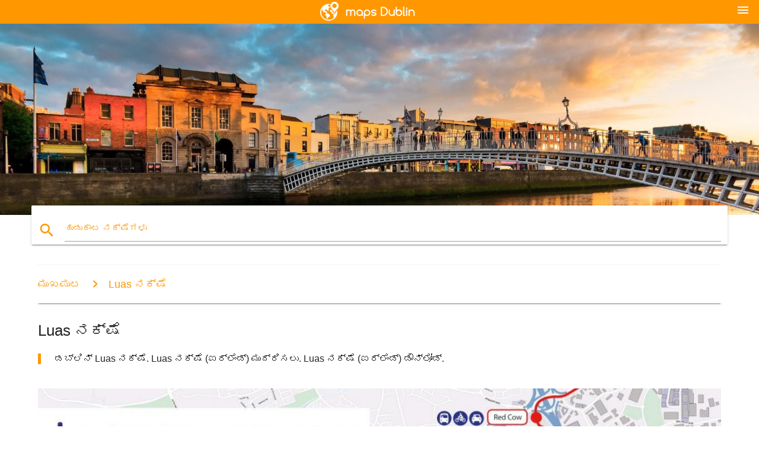

--- FILE ---
content_type: text/html; charset=UTF-8
request_url: https://kn.maps-dublin.com/luas-%E0%B2%A8%E0%B2%95%E0%B3%8D%E0%B2%B7%E0%B3%86
body_size: 7285
content:


<!DOCTYPE html>
<html lang="kn">
	<head>
	
		<meta charset="utf-8">
		<meta http-equiv="x-ua-compatible" content="ie=edge">
	
		<link rel="icon" type="image/png" href="/favicon.png" />

		<title>Luas ನಕ್ಷೆ - ಡಬ್ಲಿನ್ Luas ನಕ್ಷೆ (ಐರ್ಲೆಂಡ್)</title>
		<meta name="description" content="ಡಬ್ಲಿನ್ Luas ನಕ್ಷೆ. Luas ನಕ್ಷೆ (ಐರ್ಲೆಂಡ್) ಮುದ್ರಿಸಲು. Luas ನಕ್ಷೆ (ಐರ್ಲೆಂಡ್) ಡೌನ್ಲೋಡ್." />

        <meta property="og:title" content="Luas ನಕ್ಷೆ - ಡಬ್ಲಿನ್ Luas ನಕ್ಷೆ (ಐರ್ಲೆಂಡ್)" />
        <meta property="og:description" content="ಡಬ್ಲಿನ್ Luas ನಕ್ಷೆ. Luas ನಕ್ಷೆ (ಐರ್ಲೆಂಡ್) ಮುದ್ರಿಸಲು. Luas ನಕ್ಷೆ (ಐರ್ಲೆಂಡ್) ಡೌನ್ಲೋಡ್." />
        <meta property="og:type" content="article" />
        <meta property="og:url" content="http://kn.maps-dublin.com/luas-ನಕ್ಷೆ" />
        <meta property="og:image" content="http://kn.maps-dublin.com/img/400/luas-ನಕ್ಷೆ.jpg" />

        <link rel="canonical" href="https://kn.maps-dublin.com/luas-ನಕ್ಷೆ" />

                <link rel="alternate" hreflang="ar" href="https://ar.maps-dublin.com/واس-خريطة" />
                <link rel="alternate" hreflang="de" href="https://de.maps-dublin.com/luas-karte" />
                <link rel="alternate" hreflang="fr" href="https://fr.maps-dublin.com/luas-carte" />
                <link rel="alternate" hreflang="es" href="https://es.maps-dublin.com/luas-mapa" />
                <link rel="alternate" hreflang="it" href="https://it.maps-dublin.com/luas-mappa" />
                <link rel="alternate" hreflang="ja" href="https://ja.maps-dublin.com/luas地図" />
                <link rel="alternate" hreflang="ko" href="https://ko.maps-dublin.com/성능-개선-지도" />
                <link rel="alternate" hreflang="ms" href="https://ms.maps-dublin.com/luas-peta" />
                <link rel="alternate" hreflang="nl" href="https://nl.maps-dublin.com/luas-kaart" />
                <link rel="alternate" hreflang="pl" href="https://pl.maps-dublin.com/luas-mapie" />
                <link rel="alternate" hreflang="pt" href="https://pt.maps-dublin.com/luas-mapa" />
                <link rel="alternate" hreflang="ru" href="https://ru.maps-dublin.com/Луас-карте" />
                <link rel="alternate" hreflang="tr" href="https://tr.maps-dublin.com/Şehir-merkezine-göster" />
                <link rel="alternate" hreflang="zh" href="https://zh.maps-dublin.com/电车的地图" />
                <link rel="alternate" hreflang="af" href="https://af.maps-dublin.com/luas-kaart" />
                <link rel="alternate" hreflang="az" href="https://az.maps-dublin.com/Луас-xəritə" />
                <link rel="alternate" hreflang="be" href="https://be.maps-dublin.com/Луас-карце" />
                <link rel="alternate" hreflang="bg" href="https://bg.maps-dublin.com/luas-картата" />
                <link rel="alternate" hreflang="bn" href="https://bn.maps-dublin.com/luas-মানচিত্র" />
                <link rel="alternate" hreflang="bs" href="https://bs.maps-dublin.com/luas-mapu" />
                <link rel="alternate" hreflang="ca" href="https://ca.maps-dublin.com/luas-mapa" />
                <link rel="alternate" hreflang="cs" href="https://cs.maps-dublin.com/luas-mapě" />
                <link rel="alternate" hreflang="da" href="https://da.maps-dublin.com/luas-kort" />
                <link rel="alternate" hreflang="el" href="https://el.maps-dublin.com/luas-χάρτης" />
                <link rel="alternate" hreflang="et" href="https://et.maps-dublin.com/luas-kaart" />
                <link rel="alternate" hreflang="eu" href="https://eu.maps-dublin.com/luas-mapa" />
                <link rel="alternate" hreflang="fa" href="https://fa.maps-dublin.com/luas-نقشه" />
                <link rel="alternate" hreflang="fi" href="https://fi.maps-dublin.com/lamk-kartta" />
                <link rel="alternate" hreflang="gl" href="https://gl.maps-dublin.com/luas-mapa" />
                <link rel="alternate" hreflang="gu" href="https://gu.maps-dublin.com/luas-નકશો" />
                <link rel="alternate" hreflang="he" href="https://he.maps-dublin.com/luas-מפה" />
                <link rel="alternate" hreflang="hi" href="https://hi.maps-dublin.com/luas-का-नक्शा" />
                <link rel="alternate" hreflang="hr" href="https://hr.maps-dublin.com/Луас-karti" />
                <link rel="alternate" hreflang="ht" href="https://ht.maps-dublin.com/luas-kat-jeyografik" />
                <link rel="alternate" hreflang="hu" href="https://hu.maps-dublin.com/luas-térkép" />
                <link rel="alternate" hreflang="hy" href="https://hy.maps-dublin.com/Луас-քարտեզի-վրա" />
                <link rel="alternate" hreflang="id" href="https://id.maps-dublin.com/luas-peta" />
                <link rel="alternate" hreflang="is" href="https://is.maps-dublin.com/luas-kort" />
                <link rel="alternate" hreflang="ka" href="https://ka.maps-dublin.com/luas-რუკა" />
                <link rel="alternate" hreflang="lt" href="https://lt.maps-dublin.com/luas-žemėlapyje" />
                <link rel="alternate" hreflang="lv" href="https://lv.maps-dublin.com/luas-karte" />
                <link rel="alternate" hreflang="mk" href="https://mk.maps-dublin.com/luas-мапа" />
                <link rel="alternate" hreflang="mn" href="https://mn.maps-dublin.com/luas-газрын-зураг" />
                <link rel="alternate" hreflang="no" href="https://no.maps-dublin.com/luas-kart" />
                <link rel="alternate" hreflang="pa" href="https://pa.maps-dublin.com/luas-ਨਕਸ਼ਾ" />
                <link rel="alternate" hreflang="ro" href="https://ro.maps-dublin.com/luas-hartă" />
                <link rel="alternate" hreflang="sk" href="https://sk.maps-dublin.com/luas-mapu" />
                <link rel="alternate" hreflang="sl" href="https://sl.maps-dublin.com/luas-zemljevid" />
                <link rel="alternate" hreflang="sq" href="https://sq.maps-dublin.com/luas-hartë" />
                <link rel="alternate" hreflang="sr" href="https://sr.maps-dublin.com/Луас-мапи" />
                <link rel="alternate" hreflang="sv" href="https://sv.maps-dublin.com/luas-karta" />
                <link rel="alternate" hreflang="sw" href="https://sw.maps-dublin.com/luas-ramani" />
                <link rel="alternate" hreflang="ta" href="https://ta.maps-dublin.com/luas-வரைபடம்" />
                <link rel="alternate" hreflang="th" href="https://th.maps-dublin.com/luas-แผนที่" />
                <link rel="alternate" hreflang="tl" href="https://tl.maps-dublin.com/luas-mapa" />
                <link rel="alternate" hreflang="uk" href="https://uk.maps-dublin.com/Луас-карті" />
                <link rel="alternate" hreflang="ur" href="https://ur.maps-dublin.com/luas-نقشہ" />
                <link rel="alternate" hreflang="vi" href="https://vi.maps-dublin.com/thẳng-bản-đồ" />
                <link rel="alternate" hreflang="en" href="https://maps-dublin.com/luas-map" />
        
		<!--Import Google Icon Font-->
<!--		<link href="http://fonts.googleapis.com/icon?family=Material+Icons" rel="stylesheet">-->

<!--        <link rel="stylesheet" href="--><!--css/mdb.css">-->
		<!-- Compiled and minified CSS -->
<!--		<link rel="stylesheet" href="https://cdnjs.cloudflare.com/ajax/libs/materialize/0.98.0/css/materialize.min.css">-->

<!--        <link href="--><!--css/select2.min.css" rel="stylesheet" type="text/css" />-->
        <link href="https://mediacitymapv3.newebcreations.com/css/combine.css" rel="stylesheet" type="text/css" />

        <!--Let browser know website is optimized for mobile-->
		<meta name="viewport" content="width=device-width, initial-scale=1.0"/>
		
				<style type="text/css">
		
			body {
				display: flex;
				min-height: 100vh;
				flex-direction: column;
			}

			main {
				flex: 1 0 auto;
				position: relative;
				top: -30px;
			}
			
			#searchBlock .input-field  {

			}
			
			header {
				font-size: 0;
				position: relative,
			}
			
			header a {
				display: inline-block;
			}

			#subHeader {
				padding: 5px;
			}
			
			h1 {
				font-size: 26px;
			}
			
			.container {
				width: 90%;
			}
			
			.row.marginBottomLess {
				margin-bottom: 0;
			}
			
			h2 {
				font-size: 22px;
			}
			
			blockquote {
				font-size: 16px;
				line-height: 18px;
				border-color: #ff9800;
			}
		
			.card .card-content {
				padding: 10px;
			}
			.card .card-content .card-title {
				font-size: 18px;
				line-height: 18px;
				margin-top: 6px;
				margin-bottom: 6px;
			}
            @media screen and (max-width: 600px) {
                .card .card-content .card-title {
                    font-size: 14px;
                    line-height: 14px;
                    margin-top: 6px;
                    margin-bottom: 6px;
                }
            }
			.input-field .prefix {
				top: 12px;
			}
			
			.autocomplete-content li img.circle {
				border-radius: 0;
			}


#otherWebsite li a:hover {
        text-decoration: underline;
}


		</style>
		
	</head>

	<body>

				<header class="orange">
			<div class="logo center-align">
				<a href="/">
					<img src="/img/logo.png" style="width: 220px;" />
				</a>
			</div>
			<div id="menuSelectLanguage" style="position: absolute; top: 5px; right: 15px;">
				<a href="#" class="button-collapse white-text"><i class="material-icons">menu</i></a>
			</div>
			<div id="subHeader" class="orange lighten-1 hide">
				
<div class="selectLanguage">
    <div id="selectLanguageContainer">
        <div id="selectLanguage" >

            <select id="selectLanguageSelect" data-live-search="true" data-size="8" data-width="100px">
                                <option value="ar">‫العربية</option>
                                <option value="de">Deutsch</option>
                                <option value="en">English</option>
                                <option value="es">Español</option>
                                <option value="fr">Français</option>
                                <option value="it">Italiano</option>
                                <option value="ja">日本語</option>
                                <option value="ko">한국어</option>
                                <option value="ms">Bahasa Melayu</option>
                                <option value="nl">Nederlands</option>
                                <option value="pl">Polski</option>
                                <option value="pt">Português</option>
                                <option value="ru">Русский</option>
                                <option value="tr">Türkçe</option>
                                <option value="zh">中文</option>
                                <option value="af">Afrikaans</option>
                                <option value="az">Azərbaycanca</option>
                                <option value="be">Беларуская</option>
                                <option value="bg">Български</option>
                                <option value="bn">বাংলা</option>
                                <option value="bs">Bosanski</option>
                                <option value="ca">Català</option>
                                <option value="cs">Čeština</option>
                                <option value="da">Dansk</option>
                                <option value="el">Ελληνικά</option>
                                <option value="et">Eesti</option>
                                <option value="eu">Euskara</option>
                                <option value="fa">پارسی</option>
                                <option value="fi">Suomi</option>
                                <option value="gl">Galego</option>
                                <option value="gu">ગુજરાતી</option>
                                <option value="he">עברית</option>
                                <option value="hi">पैरिस</option>
                                <option value="hr">Hrvatski</option>
                                <option value="ht">Kreyol ayisyen</option>
                                <option value="hu">Magyar</option>
                                <option value="hy">Հայերեն</option>
                                <option value="id">Bahasa Indonesia</option>
                                <option value="is">íslenska</option>
                                <option value="ka">ქართული</option>
                                <option value="kn"selected="selected">ಕನ್ನಡ</option>
                                <option value="lt">Lietuvių</option>
                                <option value="lv">Latviešu</option>
                                <option value="mk">Македонски</option>
                                <option value="mn">Монгол</option>
                                <option value="no">Norsk</option>
                                <option value="pa">ਪੰਜਾਬੀ</option>
                                <option value="ro">Română</option>
                                <option value="sk">Slovenčina</option>
                                <option value="sl">Slovenščina</option>
                                <option value="sq">Shqip</option>
                                <option value="sr">Српски</option>
                                <option value="sv">Svenska</option>
                                <option value="sw">Kiswahili</option>
                                <option value="ta">தமிழ்</option>
                                <option value="th">ภาษาไทย</option>
                                <option value="tl">Tagalog</option>
                                <option value="uk">Українська</option>
                                <option value="ur">اردو</option>
                                <option value="vi">Tiếng Việt</option>
                            </select>

        </div>
    </div>
    <style type="text/css">

        #selectLanguageContainer label {
            margin-left: 15px;
            color: white;
            font-weight: normal;
        }

        .selectLanguage {
			/* position: absolute;
			right: 10px;
			top: 5px;
			width: 100px; */
			font-size: 14px;
        }

        #selectLanguage {
            text-align: center;
        }

        #selectLanguage button {
/*            background: transparent;*/
        }

        .valign {
            display: inline-block;
            vertical-align: middle;
        }
        .vrule {
            width: 1%;
            height: 100%;
            display: inline-block;
            vertical-align: middle;
        }

        .nextIconNav {
            margin-left: 10px;
            line-height: 16px;
            width: 160px;
        }

        .side-nav a {
            line-height: auto;
            vertical-align: middle;
        }

        .side-nav .collapsible-body a {
            height: 42px;
            line-height: 42px;
            line-height: normal;
            vertical-align: middle;
            font-size: 0.9rem;
        }

/*
        #selectLanguage input {
            padding-top: 5px;
            padding-bottom: 5px;
            height: 25px;
            margin: 0 auto;
        }
*/

    </style>

</div>
			</div>
		</header>
		<div>
		<img src="/img/ban.jpg" class="responsive-img" />
		</div>		
		<main>
			<div id="searchBlock" class="container orange-text">
				<div class="row">
					<div class="col s12">
					  <div class="row card orange-text">
						<div class="input-field col s12">
						  <i class="material-icons prefix orange-text">search</i>
						  <input type="text" id="autocomplete-input" class="autocomplete light-blue-text">
						  <label for="autocomplete-input" class="orange-text">ಹುಡುಕಾಟ ನಕ್ಷೆಗಳು</label>
						</div>
					  </div>
					</div>
				</div>
			</div>

                        
			
			<nav class="container">
				<div class="row nav-wrapper white orange-text">
					<div class="col s12">
						<a href="/" class="breadcrumb orange-text" title="ಮುಖಪುಟ ನಕ್ಷೆಗಳು ಡಬ್ಲಿನ್">ಮುಖಪುಟ</a>
						<a href="/luas-ನಕ್ಷೆ" class="breadcrumb orange-text" title="Luas ನಕ್ಷೆ">Luas ನಕ್ಷೆ</a>
					</div>
				</div>
			</nav>
			
			<div class="container">
				<div class="row">
					<div class="col s12">
						<h1>Luas ನಕ್ಷೆ</h1>
						<blockquote class="orange-border">
							ಡಬ್ಲಿನ್ Luas ನಕ್ಷೆ. Luas ನಕ್ಷೆ (ಐರ್ಲೆಂಡ್) ಮುದ್ರಿಸಲು. Luas ನಕ್ಷೆ (ಐರ್ಲೆಂಡ್) ಡೌನ್ಲೋಡ್.													</blockquote>
					</div>

					<div class="col s12">
						<!-- Go to www.addthis.com/dashboard to customize your tools -->
						<div class="addthis_inline_share_toolbox_gn1u"></div>
					</div>
				</div>
				
				<div class="row">
					<div class="col s12" id="map">
                        <div class="mdb-lightbox">
                            <figure>
                            <a href="/img/0/luas-ನಕ್ಷೆ.jpg" data-size="1253x907" title="ಡಬ್ಲಿನ್ Luas ನಕ್ಷೆ">
						        <img class="responsive-img" src="/img/1200/luas-ನಕ್ಷೆ.jpg" alt="ಡಬ್ಲಿನ್ Luas ನಕ್ಷೆ" />
                            </a>
                            </figure>
                        </div>
					</div>

                        

					<div class="col s12 center">
						<h2 class="center">ಡಬ್ಲಿನ್ Luas ನಕ್ಷೆ</h2>
						<a id="printButton" href="#" rel="nofollow" class="btn orange" title="Luas ನಕ್ಷೆಯ ಮುದ್ರಣ"><i class="material-icons left">print</i><span>ಮುದ್ರಣ</span></a>
						<a href="/download.php?id=14&name=luas-ನಕ್ಷೆ.jpg" target="_blank" rel="nofollow"  class="btn orange" title="Luas ನಕ್ಷೆ ಡೌನ್ಲೋಡ್"><i class="material-icons  left">system_update_alt</i><span>ಡೌನ್ಲೋಡ್</span></a>
					</div>
				</div>
				
				<div class="row">
					&nbsp;
				</div>
				
								
			</div>
		</main>

        <div id="mdb-lightbox-ui"></div>

		


		<footer class="page-footer orange">
			<div class="container">
				
				<!--Social buttons-->
				<div class="row social-section">
					<!-- Go to www.addthis.com/dashboard to customize your tools -->
					<div class="addthis_inline_share_toolbox_nrhe center"></div>
				</div>
				
			</div>
			<div class="footer-copyright">
				<div class="container center">
					© 2026 Copyright: <a class="white-text text-lighten-3 center" target="_blank" href="/cdn-cgi/l/email-protection#c0aea5b7a5a2a3b2a5a1b4a9afaeb380a7ada1a9aceea3afad">Newebcreations</a>
				</div>
			</div>
		</footer>


		<!-- SCRIPTS -->
<script data-cfasync="false" src="/cdn-cgi/scripts/5c5dd728/cloudflare-static/email-decode.min.js"></script><script type="text/javascript" src="https://mediacitymapv3.newebcreations.com/js/combine.js"></script>

<!--Import jQuery before materialize.js-->
<!--<script type="text/javascript" src="https://code.jquery.com/jquery-2.1.1.min.js"></script>-->
<!-- Compiled and minified JavaScript -->
<!--<script src="https://cdnjs.cloudflare.com/ajax/libs/materialize/0.98.0/js/materialize.min.js"></script>-->

<!--<script type="text/javascript" src="--><!--js/select2/select2.min.js"></script>-->

<!--<script type="text/javascript" src="--><!--js/lightbox.js"></script>-->

<!--<script type="text/javascript" src="--><!--js/jquery.print.js"></script>-->

<!--<script type="text/javascript" src="--><!--js/jquery.printElement.js"></script>-->


<script type="text/javascript">

    $(document).ready(function() {
	
	$('input.autocomplete').autocomplete({
		data: {
						"ಡಬ್ಲಿನ್ ನಕ್ಷೆ": "/img/400/ಡಬ್ಲಿನ್-ನಕ್ಷೆ.jpg",
						"ಡಬ್ಲಿನ್ ನಗರ ನಕ್ಷೆ": "/img/400/ಡಬ್ಲಿನ್-ನಗರ-ನಕ್ಷೆ.jpg",
						"ಡಬ್ಲಿನ್ ಐರ್ಲೆಂಡ್ ನಕ್ಷೆ": "/img/400/ಡಬ್ಲಿನ್-ಐರ್ಲೆಂಡ್-ನಕ್ಷೆ.jpg",
						"ನಕ್ಷೆ ಡಬ್ಲಿನ್": "/img/400/ನಕ್ಷೆ-ಡಬ್ಲಿನ್.jpg",
						"ನಕ್ಷೆ ಡಬ್ಲಿನ್ ಸಿಟಿ": "/img/400/ನಕ್ಷೆ-ಡಬ್ಲಿನ್-ಸಿಟಿ.jpg",
						"ನಕ್ಷೆ ಡಬ್ಲಿನ್ ಸಿಟಿ ಸೆಂಟರ್": "/img/400/ನಕ್ಷೆ-ಡಬ್ಲಿನ್-ಸಿಟಿ-ಸೆಂಟರ್.jpg",
						"ನಕ್ಷೆ ಡಬ್ಲಿನ್ ಐರ್ಲೆಂಡ್": "/img/400/ನಕ್ಷೆ-ಡಬ್ಲಿನ್-ಐರ್ಲೆಂಡ್.jpg",
						"UCD ಕ್ಯಾಂಪಸ್ ನಕ್ಷೆ": "/img/400/ucd-ಕ್ಯಾಂಪಸ್-ನಕ್ಷೆ.jpg",
						"ಡಬ್ಲಿನ್ ಬೈಕ್ ನಕ್ಷೆ": "/img/400/ಡಬ್ಲಿನ್-ಬೈಕ್-ನಕ್ಷೆ.jpg",
						"ಅವಿವಾ ಕ್ರೀಡಾಂಗಣ ನಕ್ಷೆ": "/img/400/ಅವಿವಾ-ಕ್ರೀಡಾಂಗಣ-ನಕ್ಷೆ.jpg",
						"ಡಬ್ಲಿನ್ ಡಾರ್ಟ್ ನಕ್ಷೆ": "/img/400/ಡಬ್ಲಿನ್-ಡಾರ್ಟ್-ನಕ್ಷೆ.jpg",
						"ಡಬ್ಲಿನ್ ಬಸ್ ನಕ್ಷೆ": "/img/400/ಡಬ್ಲಿನ್-ಬಸ್-ನಕ್ಷೆ.jpg",
						"ಡಬ್ಲಿನ್ ವಿಮಾನ ನಕ್ಷೆ": "/img/400/ಡಬ್ಲಿನ್-ವಿಮಾನ-ನಕ್ಷೆ.jpg",
						"Luas ನಕ್ಷೆ": "/img/400/luas-ನಕ್ಷೆ.jpg",
						"ಡಬ್ಲಿನ್ ಝೂ ನಕ್ಷೆ": "/img/400/ಡಬ್ಲಿನ್-ಝೂ-ನಕ್ಷೆ.jpg",
						"Aircoach ಡಬ್ಲಿನ್ ನಕ್ಷೆ": "/img/400/aircoach-ಡಬ್ಲಿನ್-ನಕ್ಷೆ.jpg",
						"ಡಬ್ಲಿನ್ ಆಕರ್ಷಣೆಗಳು ನಕ್ಷೆ": "/img/400/ಡಬ್ಲಿನ್-ಆಕರ್ಷಣೆಗಳು-ನಕ್ಷೆ.jpg",
						"ಡಬ್ಲಿನ್ ಮೆಟ್ರೋ ನಕ್ಷೆ": "/img/400/ಡಬ್ಲಿನ್-ಮೆಟ್ರೋ-ನಕ್ಷೆ.jpg",
						"ಡಬ್ಲಿನ್ ಸಬ್ವೇ ನಕ್ಷೆ": "/img/400/ಡಬ್ಲಿನ್-ಸಬ್ವೇ-ನಕ್ಷೆ.jpg",
						"ಡಬ್ಲಿನ್ ಪ್ರದೇಶದಲ್ಲಿ ನಕ್ಷೆ": "/img/400/ಡಬ್ಲಿನ್-ಪ್ರದೇಶದಲ್ಲಿ-ನಕ್ಷೆ.jpg",
						"ಡಬ್ಲಿನ್ ನಕ್ಷೆ ಪ್ರದೇಶಗಳಲ್ಲಿ": "/img/400/ಡಬ್ಲಿನ್-ನಕ್ಷೆ-ಪ್ರದೇಶಗಳಲ್ಲಿ.jpg",
						"ಡಬ್ಲಿನ್ ಜಿಲ್ಲೆಗಳಲ್ಲಿ ನಕ್ಷೆ": "/img/400/ಡಬ್ಲಿನ್-ಜಿಲ್ಲೆಗಳಲ್ಲಿ-ನಕ್ಷೆ.jpg",
						"ಡಬ್ಲಿನ್ ರೈಲು ನಕ್ಷೆ": "/img/400/ಡಬ್ಲಿನ್-ರೈಲು-ನಕ್ಷೆ.jpg",
						"ಡಬ್ಲಿನ್ ಸಾರಿಗೆ ನಕ್ಷೆ": "/img/400/ಡಬ್ಲಿನ್-ಸಾರಿಗೆ-ನಕ್ಷೆ.jpg",
						"ಡಬ್ಲಿನ್ ಟ್ರಾಮ್ ನಕ್ಷೆ": "/img/400/ಡಬ್ಲಿನ್-ಟ್ರಾಮ್-ನಕ್ಷೆ.jpg",
						"ಡಬ್ಲಿನ್ ರೈಲು ನಕ್ಷೆ": "/img/400/ಡಬ್ಲಿನ್-ರೈಲು-ನಕ್ಷೆ.jpg",
						"ಡಬ್ಲಿನ್ ಪಬ್ಗಳು ನಕ್ಷೆ": "/img/400/ಡಬ್ಲಿನ್-ಪಬ್ಗಳು-ನಕ್ಷೆ.jpg",
						"ಡಬ್ಲಿನ್ ಬಂದರು ನಕ್ಷೆ": "/img/400/ಡಬ್ಲಿನ್-ಬಂದರು-ನಕ್ಷೆ.jpg",
						"ಡಬ್ಲಿನ್ ದೃಶ್ಯಗಳ ನಕ್ಷೆ": "/img/400/ಡಬ್ಲಿನ್-ದೃಶ್ಯಗಳ-ನಕ್ಷೆ.jpg",
						"ಡಬ್ಲಿನ್ ರಸ್ತೆ ನಕ್ಷೆ": "/img/400/ಡಬ್ಲಿನ್-ರಸ್ತೆ-ನಕ್ಷೆ.jpg",
						"ಡಬ್ಲಿನ್ ಸಂಖ್ಯೆಗಳು ನಕ್ಷೆ": "/img/400/ಡಬ್ಲಿನ್-ಸಂಖ್ಯೆಗಳು-ನಕ್ಷೆ.jpg",
						"ಡಬ್ಲಿನ್ ವಲಯಗಳ ನಕ್ಷೆ": "/img/400/ಡಬ್ಲಿನ್-ವಲಯಗಳ-ನಕ್ಷೆ.jpg",
						"ಡಬ್ಲಿನ್ ನೆರೆಹೊರೆ ನಕ್ಷೆ": "/img/400/ಡಬ್ಲಿನ್-ನೆರೆಹೊರೆ-ನಕ್ಷೆ.jpg",
						"ಡಬ್ಲಿನ್ ಪ್ರವಾಸಿ ನಕ್ಷೆ": "/img/400/ಡಬ್ಲಿನ್-ಪ್ರವಾಸಿ-ನಕ್ಷೆ.jpg",
						"ಪ್ರವಾಸಿ ನಕ್ಷೆ ಡಬ್ಲಿನ್": "/img/400/ಪ್ರವಾಸಿ-ನಕ್ಷೆ-ಡಬ್ಲಿನ್.jpg",
						"ಡಬ್ಲಿನ್ ಕೌಂಟಿ ಮ್ಯಾಪ್": "/img/400/ಡಬ್ಲಿನ್-ಕೌಂಟಿ-ಮ್ಯಾಪ್.jpg",
						"DCU ನಕ್ಷೆ": "/img/400/dcu-ನಕ್ಷೆ.jpg",
						"ಟ್ರಿನಿಟಿ ಕಾಲೇಜ್ ಡಬ್ಲಿನ್ ನಕ್ಷೆ": "/img/400/ಟ್ರಿನಿಟಿ-ಕಾಲೇಜ್-ಡಬ್ಲಿನ್-ನಕ್ಷೆ.jpg",
						"ಡಬ್ಲಿನ್ ಪೋಸ್ಟ್ಕೋಡ್ ನಕ್ಷೆ": "/img/400/ಡಬ್ಲಿನ್-ಪೋಸ್ಟ್ಕೋಡ್-ನಕ್ಷೆ.jpg",
						"ಡಬ್ಲಿನ್ ಅಂಚೆ ನಕ್ಷೆ": "/img/400/ಡಬ್ಲಿನ್-ಅಂಚೆ-ನಕ್ಷೆ.jpg",
						"ಡಬ್ಲಿನ್ ಕೋಡ್ ನಕ್ಷೆ": "/img/400/ಡಬ್ಲಿನ್-ಕೋಡ್-ನಕ್ಷೆ.jpg",
						"Blanchardstown ಶಾಪಿಂಗ್ ಸೆಂಟರ್ ನಕ್ಷೆ": "/img/400/blanchardstown-ಶಾಪಿಂಗ್-ಸೆಂಟರ್-ನಕ್ಷೆ.jpg",
						"ಡಬ್ಲಿನ್ ಮ್ಯಾರಥಾನ್ ನಕ್ಷೆ": "/img/400/ಡಬ್ಲಿನ್-ಮ್ಯಾರಥಾನ್-ನಕ್ಷೆ.jpg",
						"ಅವಿವಾ ಆಸನ ನಕ್ಷೆ": "/img/400/ಅವಿವಾ-ಆಸನ-ನಕ್ಷೆ.jpg",
						"ಡಾರ್ಟ್ ಡಬ್ಲಿನ್ ನಕ್ಷೆ": "/img/400/ಡಾರ್ಟ್-ಡಬ್ಲಿನ್-ನಕ್ಷೆ.jpg",
						"ಡಾರ್ಟ್ ನಕ್ಷೆ ಡಬ್ಲಿನ್": "/img/400/ಡಾರ್ಟ್-ನಕ್ಷೆ-ಡಬ್ಲಿನ್.jpg",
						"ಡಬ್ಲಿನ್ ಬಸ್ 16 ಮಾರ್ಗ ನಕ್ಷೆ": "/img/400/ಡಬ್ಲಿನ್-ಬಸ್-16-ಮಾರ್ಗ-ನಕ್ಷೆ.jpg",
						"ಡಬ್ಲಿನ್ 747 ಬಸ್ ಮಾರ್ಗ ನಕ್ಷೆ": "/img/400/ಡಬ್ಲಿನ್-747-ಬಸ್-ಮಾರ್ಗ-ನಕ್ಷೆ.jpg",
						"ಡಬ್ಲಿನ್ ಹಾಪ್ ಆನ್ ಹಾಪ್ ಆಫ್ ನಕ್ಷೆ": "/img/400/ಡಬ್ಲಿನ್-ಹಾಪ್-ಆನ್-ಹಾಪ್-ಆಫ್-ನಕ್ಷೆ.jpg",
						"ಹಾಪ್ ಆನ್ ಹಾಪ್ ಆಫ್ ಡಬ್ಲಿನ್ ನಕ್ಷೆ": "/img/400/ಹಾಪ್-ಆನ್-ಹಾಪ್-ಆಫ್-ಡಬ್ಲಿನ್-ನಕ್ಷೆ.jpg",
						"ಡಬ್ಲಿನ್ ಬಸ್ ನಿಲ್ದಾಣಗಳು ನಕ್ಷೆ": "/img/400/ಡಬ್ಲಿನ್-ಬಸ್-ನಿಲ್ದಾಣಗಳು-ನಕ್ಷೆ.jpg",
						"ಡಬ್ಲಿನ್ ವಿಮಾನ ನಿಲ್ದಾಣ ನಕ್ಷೆ": "/img/400/ಡಬ್ಲಿನ್-ವಿಮಾನ-ನಿಲ್ದಾಣ-ನಕ್ಷೆ.jpg",
						"ಡಬ್ಲಿನ್ ಏರ್ಪೋರ್ಟ್ ಟರ್ಮಿನಲ್ 1 ನಕ್ಷೆ": "/img/400/ಡಬ್ಲಿನ್-ಏರ್ಪೋರ್ಟ್-ಟರ್ಮಿನಲ್-1-ನಕ್ಷೆ.jpg",
						"ಡಬ್ಲಿನ್ ಏರ್ಪೋರ್ಟ್ ಟರ್ಮಿನಲ್ 2 ನಕ್ಷೆ": "/img/400/ಡಬ್ಲಿನ್-ಏರ್ಪೋರ್ಟ್-ಟರ್ಮಿನಲ್-2-ನಕ್ಷೆ.jpg",
						"ಮೇಟರ್ ಆಸ್ಪತ್ರೆ ನಕ್ಷೆ": "/img/400/ಮೇಟರ್-ಆಸ್ಪತ್ರೆ-ನಕ್ಷೆ.jpg",
						"ಸೇಂಟ್ ಜೇಮ್ಸ್ ಆಸ್ಪತ್ರೆ ನಕ್ಷೆ": "/img/400/ಸೇಂಟ್-ಜೇಮ್ಸ್-ಆಸ್ಪತ್ರೆ-ನಕ್ಷೆ.jpg",
						"Luas ಹಸಿರು ಲೈನ್ ನಕ್ಷೆ": "/img/400/luas-ಹಸಿರು-ಲೈನ್-ನಕ್ಷೆ.jpg",
						"Luas ಕೆಂಪು ರೇಖೆ ನಕ್ಷೆ": "/img/400/luas-ಕೆಂಪು-ರೇಖೆ-ನಕ್ಷೆ.jpg",
						"Luas ಕ್ರಾಸ್ ನಗರ ನಕ್ಷೆ": "/img/400/luas-ಕ್ರಾಸ್-ನಗರ-ನಕ್ಷೆ.jpg",
						"Luas ನಕ್ಷೆ ಡಬ್ಲಿನ್": "/img/400/luas-ನಕ್ಷೆ-ಡಬ್ಲಿನ್.jpg",
						"1916 ಡಬ್ಲಿನ್ ನಕ್ಷೆ": "/img/400/1916-ಡಬ್ಲಿನ್-ನಕ್ಷೆ.jpg",
						"ಡಬ್ಲಿನ್ high school ನಕ್ಷೆ": "/img/400/ಡಬ್ಲಿನ್-high-school-ನಕ್ಷೆ.jpg",
						"ಡಬ್ಲಿನ್ ಉಪನಗರಗಳಲ್ಲಿ ನಕ್ಷೆ": "/img/400/ಡಬ್ಲಿನ್-ಉಪನಗರಗಳಲ್ಲಿ-ನಕ್ಷೆ.jpg",
						"Airlink ಡಬ್ಲಿನ್ ನಕ್ಷೆ": "/img/400/airlink-ಡಬ್ಲಿನ್-ನಕ್ಷೆ.jpg",
						"ಬ್ಯೂಮಾಂಟ್ ಆಸ್ಪತ್ರೆ ನಕ್ಷೆ": "/img/400/ಬ್ಯೂಮಾಂಟ್-ಆಸ್ಪತ್ರೆ-ನಕ್ಷೆ.jpg",
					},
		limit: 20, // The max amount of results that can be shown at once. Default: Infinity.
	});
	
	$('input.autocomplete').on("change", function() {
		var data = {
						"ಡಬ್ಲಿನ್ ನಕ್ಷೆ": "/ಡಬ್ಲಿನ್-ನಕ್ಷೆ",
						"ಡಬ್ಲಿನ್ ನಗರ ನಕ್ಷೆ": "/ಡಬ್ಲಿನ್-ನಗರ-ನಕ್ಷೆ",
						"ಡಬ್ಲಿನ್ ಐರ್ಲೆಂಡ್ ನಕ್ಷೆ": "/ಡಬ್ಲಿನ್-ಐರ್ಲೆಂಡ್-ನಕ್ಷೆ",
						"ನಕ್ಷೆ ಡಬ್ಲಿನ್": "/ನಕ್ಷೆ-ಡಬ್ಲಿನ್",
						"ನಕ್ಷೆ ಡಬ್ಲಿನ್ ಸಿಟಿ": "/ನಕ್ಷೆ-ಡಬ್ಲಿನ್-ಸಿಟಿ",
						"ನಕ್ಷೆ ಡಬ್ಲಿನ್ ಸಿಟಿ ಸೆಂಟರ್": "/ನಕ್ಷೆ-ಡಬ್ಲಿನ್-ಸಿಟಿ-ಸೆಂಟರ್",
						"ನಕ್ಷೆ ಡಬ್ಲಿನ್ ಐರ್ಲೆಂಡ್": "/ನಕ್ಷೆ-ಡಬ್ಲಿನ್-ಐರ್ಲೆಂಡ್",
						"UCD ಕ್ಯಾಂಪಸ್ ನಕ್ಷೆ": "/ucd-ಕ್ಯಾಂಪಸ್-ನಕ್ಷೆ",
						"ಡಬ್ಲಿನ್ ಬೈಕ್ ನಕ್ಷೆ": "/ಡಬ್ಲಿನ್-ಬೈಕ್-ನಕ್ಷೆ",
						"ಅವಿವಾ ಕ್ರೀಡಾಂಗಣ ನಕ್ಷೆ": "/ಅವಿವಾ-ಕ್ರೀಡಾಂಗಣ-ನಕ್ಷೆ",
						"ಡಬ್ಲಿನ್ ಡಾರ್ಟ್ ನಕ್ಷೆ": "/ಡಬ್ಲಿನ್-ಡಾರ್ಟ್-ನಕ್ಷೆ",
						"ಡಬ್ಲಿನ್ ಬಸ್ ನಕ್ಷೆ": "/ಡಬ್ಲಿನ್-ಬಸ್-ನಕ್ಷೆ",
						"ಡಬ್ಲಿನ್ ವಿಮಾನ ನಕ್ಷೆ": "/ಡಬ್ಲಿನ್-ವಿಮಾನ-ನಕ್ಷೆ",
						"Luas ನಕ್ಷೆ": "/luas-ನಕ್ಷೆ",
						"ಡಬ್ಲಿನ್ ಝೂ ನಕ್ಷೆ": "/ಡಬ್ಲಿನ್-ಝೂ-ನಕ್ಷೆ",
						"Aircoach ಡಬ್ಲಿನ್ ನಕ್ಷೆ": "/aircoach-ಡಬ್ಲಿನ್-ನಕ್ಷೆ",
						"ಡಬ್ಲಿನ್ ಆಕರ್ಷಣೆಗಳು ನಕ್ಷೆ": "/ಡಬ್ಲಿನ್-ಆಕರ್ಷಣೆಗಳು-ನಕ್ಷೆ",
						"ಡಬ್ಲಿನ್ ಮೆಟ್ರೋ ನಕ್ಷೆ": "/ಡಬ್ಲಿನ್-ಮೆಟ್ರೋ-ನಕ್ಷೆ",
						"ಡಬ್ಲಿನ್ ಸಬ್ವೇ ನಕ್ಷೆ": "/ಡಬ್ಲಿನ್-ಸಬ್ವೇ-ನಕ್ಷೆ",
						"ಡಬ್ಲಿನ್ ಪ್ರದೇಶದಲ್ಲಿ ನಕ್ಷೆ": "/ಡಬ್ಲಿನ್-ಪ್ರದೇಶದಲ್ಲಿ-ನಕ್ಷೆ",
						"ಡಬ್ಲಿನ್ ನಕ್ಷೆ ಪ್ರದೇಶಗಳಲ್ಲಿ": "/ಡಬ್ಲಿನ್-ನಕ್ಷೆ-ಪ್ರದೇಶಗಳಲ್ಲಿ",
						"ಡಬ್ಲಿನ್ ಜಿಲ್ಲೆಗಳಲ್ಲಿ ನಕ್ಷೆ": "/ಡಬ್ಲಿನ್-ಜಿಲ್ಲೆಗಳಲ್ಲಿ-ನಕ್ಷೆ",
						"ಡಬ್ಲಿನ್ ರೈಲು ನಕ್ಷೆ": "/ಡಬ್ಲಿನ್-ರೈಲು-ನಕ್ಷೆ",
						"ಡಬ್ಲಿನ್ ಸಾರಿಗೆ ನಕ್ಷೆ": "/ಡಬ್ಲಿನ್-ಸಾರಿಗೆ-ನಕ್ಷೆ",
						"ಡಬ್ಲಿನ್ ಟ್ರಾಮ್ ನಕ್ಷೆ": "/ಡಬ್ಲಿನ್-ಟ್ರಾಮ್-ನಕ್ಷೆ",
						"ಡಬ್ಲಿನ್ ರೈಲು ನಕ್ಷೆ": "/ಡಬ್ಲಿನ್-ರೈಲು-ನಕ್ಷೆ",
						"ಡಬ್ಲಿನ್ ಪಬ್ಗಳು ನಕ್ಷೆ": "/ಡಬ್ಲಿನ್-ಪಬ್ಗಳು-ನಕ್ಷೆ",
						"ಡಬ್ಲಿನ್ ಬಂದರು ನಕ್ಷೆ": "/ಡಬ್ಲಿನ್-ಬಂದರು-ನಕ್ಷೆ",
						"ಡಬ್ಲಿನ್ ದೃಶ್ಯಗಳ ನಕ್ಷೆ": "/ಡಬ್ಲಿನ್-ದೃಶ್ಯಗಳ-ನಕ್ಷೆ",
						"ಡಬ್ಲಿನ್ ರಸ್ತೆ ನಕ್ಷೆ": "/ಡಬ್ಲಿನ್-ರಸ್ತೆ-ನಕ್ಷೆ",
						"ಡಬ್ಲಿನ್ ಸಂಖ್ಯೆಗಳು ನಕ್ಷೆ": "/ಡಬ್ಲಿನ್-ಸಂಖ್ಯೆಗಳು-ನಕ್ಷೆ",
						"ಡಬ್ಲಿನ್ ವಲಯಗಳ ನಕ್ಷೆ": "/ಡಬ್ಲಿನ್-ವಲಯಗಳ-ನಕ್ಷೆ",
						"ಡಬ್ಲಿನ್ ನೆರೆಹೊರೆ ನಕ್ಷೆ": "/ಡಬ್ಲಿನ್-ನೆರೆಹೊರೆ-ನಕ್ಷೆ",
						"ಡಬ್ಲಿನ್ ಪ್ರವಾಸಿ ನಕ್ಷೆ": "/ಡಬ್ಲಿನ್-ಪ್ರವಾಸಿ-ನಕ್ಷೆ",
						"ಪ್ರವಾಸಿ ನಕ್ಷೆ ಡಬ್ಲಿನ್": "/ಪ್ರವಾಸಿ-ನಕ್ಷೆ-ಡಬ್ಲಿನ್",
						"ಡಬ್ಲಿನ್ ಕೌಂಟಿ ಮ್ಯಾಪ್": "/ಡಬ್ಲಿನ್-ಕೌಂಟಿ-ಮ್ಯಾಪ್",
						"DCU ನಕ್ಷೆ": "/dcu-ನಕ್ಷೆ",
						"ಟ್ರಿನಿಟಿ ಕಾಲೇಜ್ ಡಬ್ಲಿನ್ ನಕ್ಷೆ": "/ಟ್ರಿನಿಟಿ-ಕಾಲೇಜ್-ಡಬ್ಲಿನ್-ನಕ್ಷೆ",
						"ಡಬ್ಲಿನ್ ಪೋಸ್ಟ್ಕೋಡ್ ನಕ್ಷೆ": "/ಡಬ್ಲಿನ್-ಪೋಸ್ಟ್ಕೋಡ್-ನಕ್ಷೆ",
						"ಡಬ್ಲಿನ್ ಅಂಚೆ ನಕ್ಷೆ": "/ಡಬ್ಲಿನ್-ಅಂಚೆ-ನಕ್ಷೆ",
						"ಡಬ್ಲಿನ್ ಕೋಡ್ ನಕ್ಷೆ": "/ಡಬ್ಲಿನ್-ಕೋಡ್-ನಕ್ಷೆ",
						"Blanchardstown ಶಾಪಿಂಗ್ ಸೆಂಟರ್ ನಕ್ಷೆ": "/blanchardstown-ಶಾಪಿಂಗ್-ಸೆಂಟರ್-ನಕ್ಷೆ",
						"ಡಬ್ಲಿನ್ ಮ್ಯಾರಥಾನ್ ನಕ್ಷೆ": "/ಡಬ್ಲಿನ್-ಮ್ಯಾರಥಾನ್-ನಕ್ಷೆ",
						"ಅವಿವಾ ಆಸನ ನಕ್ಷೆ": "/ಅವಿವಾ-ಆಸನ-ನಕ್ಷೆ",
						"ಡಾರ್ಟ್ ಡಬ್ಲಿನ್ ನಕ್ಷೆ": "/ಡಾರ್ಟ್-ಡಬ್ಲಿನ್-ನಕ್ಷೆ",
						"ಡಾರ್ಟ್ ನಕ್ಷೆ ಡಬ್ಲಿನ್": "/ಡಾರ್ಟ್-ನಕ್ಷೆ-ಡಬ್ಲಿನ್",
						"ಡಬ್ಲಿನ್ ಬಸ್ 16 ಮಾರ್ಗ ನಕ್ಷೆ": "/ಡಬ್ಲಿನ್-ಬಸ್-16-ಮಾರ್ಗ-ನಕ್ಷೆ",
						"ಡಬ್ಲಿನ್ 747 ಬಸ್ ಮಾರ್ಗ ನಕ್ಷೆ": "/ಡಬ್ಲಿನ್-747-ಬಸ್-ಮಾರ್ಗ-ನಕ್ಷೆ",
						"ಡಬ್ಲಿನ್ ಹಾಪ್ ಆನ್ ಹಾಪ್ ಆಫ್ ನಕ್ಷೆ": "/ಡಬ್ಲಿನ್-ಹಾಪ್-ಆನ್-ಹಾಪ್-ಆಫ್-ನಕ್ಷೆ",
						"ಹಾಪ್ ಆನ್ ಹಾಪ್ ಆಫ್ ಡಬ್ಲಿನ್ ನಕ್ಷೆ": "/ಹಾಪ್-ಆನ್-ಹಾಪ್-ಆಫ್-ಡಬ್ಲಿನ್-ನಕ್ಷೆ",
						"ಡಬ್ಲಿನ್ ಬಸ್ ನಿಲ್ದಾಣಗಳು ನಕ್ಷೆ": "/ಡಬ್ಲಿನ್-ಬಸ್-ನಿಲ್ದಾಣಗಳು-ನಕ್ಷೆ",
						"ಡಬ್ಲಿನ್ ವಿಮಾನ ನಿಲ್ದಾಣ ನಕ್ಷೆ": "/ಡಬ್ಲಿನ್-ವಿಮಾನ-ನಿಲ್ದಾಣ-ನಕ್ಷೆ",
						"ಡಬ್ಲಿನ್ ಏರ್ಪೋರ್ಟ್ ಟರ್ಮಿನಲ್ 1 ನಕ್ಷೆ": "/ಡಬ್ಲಿನ್-ಏರ್ಪೋರ್ಟ್-ಟರ್ಮಿನಲ್-1-ನಕ್ಷೆ",
						"ಡಬ್ಲಿನ್ ಏರ್ಪೋರ್ಟ್ ಟರ್ಮಿನಲ್ 2 ನಕ್ಷೆ": "/ಡಬ್ಲಿನ್-ಏರ್ಪೋರ್ಟ್-ಟರ್ಮಿನಲ್-2-ನಕ್ಷೆ",
						"ಮೇಟರ್ ಆಸ್ಪತ್ರೆ ನಕ್ಷೆ": "/ಮೇಟರ್-ಆಸ್ಪತ್ರೆ-ನಕ್ಷೆ",
						"ಸೇಂಟ್ ಜೇಮ್ಸ್ ಆಸ್ಪತ್ರೆ ನಕ್ಷೆ": "/ಸೇಂಟ್-ಜೇಮ್ಸ್-ಆಸ್ಪತ್ರೆ-ನಕ್ಷೆ",
						"Luas ಹಸಿರು ಲೈನ್ ನಕ್ಷೆ": "/luas-ಹಸಿರು-ಲೈನ್-ನಕ್ಷೆ",
						"Luas ಕೆಂಪು ರೇಖೆ ನಕ್ಷೆ": "/luas-ಕೆಂಪು-ರೇಖೆ-ನಕ್ಷೆ",
						"Luas ಕ್ರಾಸ್ ನಗರ ನಕ್ಷೆ": "/luas-ಕ್ರಾಸ್-ನಗರ-ನಕ್ಷೆ",
						"Luas ನಕ್ಷೆ ಡಬ್ಲಿನ್": "/luas-ನಕ್ಷೆ-ಡಬ್ಲಿನ್",
						"1916 ಡಬ್ಲಿನ್ ನಕ್ಷೆ": "/1916-ಡಬ್ಲಿನ್-ನಕ್ಷೆ",
						"ಡಬ್ಲಿನ್ high school ನಕ್ಷೆ": "/ಡಬ್ಲಿನ್-high-school-ನಕ್ಷೆ",
						"ಡಬ್ಲಿನ್ ಉಪನಗರಗಳಲ್ಲಿ ನಕ್ಷೆ": "/ಡಬ್ಲಿನ್-ಉಪನಗರಗಳಲ್ಲಿ-ನಕ್ಷೆ",
						"Airlink ಡಬ್ಲಿನ್ ನಕ್ಷೆ": "/airlink-ಡಬ್ಲಿನ್-ನಕ್ಷೆ",
						"ಬ್ಯೂಮಾಂಟ್ ಆಸ್ಪತ್ರೆ ನಕ್ಷೆ": "/ಬ್ಯೂಮಾಂಟ್-ಆಸ್ಪತ್ರೆ-ನಕ್ಷೆ",
					};

		var label = $(this).val();
		var url = '';
		$.each(data, function(key, value) {
			if (label == key) {
				url = value;
			}
		});
		if (url != '')
			location.href = url;
		
	});
	
	
	
	var currentLanguage = "KN";

	$('#selectLanguage select').select2({
		placeholder: 'Select your language'
	});

	$('#selectLanguage select').on("change", function() {
		var val = $(this).val();

		if (val != currentLanguage) {
			if (val == "en")
				location.href = 'http://maps-dublin.com/';
			else
				location.href = 'http://'+val+'.maps-dublin.com/';
		}
	});

    $("#menuSelectLanguage a").click(function() {

        if ($("#subHeader").hasClass("hide")) {
            $("#subHeader").removeClass("hide");
        } else {
            $("#subHeader").addClass("hide");
        }

        return false;
    });
	

    });


</script>

<!-- Go to www.addthis.com/dashboard to customize your tools -->
<script type="text/javascript" src="//s7.addthis.com/js/300/addthis_widget.js#pubid=ra-535972064203a2c9"></script>

<script>
    (function(i,s,o,g,r,a,m){i['GoogleAnalyticsObject']=r;i[r]=i[r]||function(){
        (i[r].q=i[r].q||[]).push(arguments)},i[r].l=1*new Date();a=s.createElement(o),
        m=s.getElementsByTagName(o)[0];a.async=1;a.src=g;m.parentNode.insertBefore(a,m)
    })(window,document,'script','https://www.google-analytics.com/analytics.js','ga');

    ga('create', 'UA-93790816-14', 'auto');
    ga('send', 'pageview');

</script>




        <script type="text/javascript">

            $(function () {
                $("#mdb-lightbox-ui").load("https://mediacitymapv3.newebcreations.com/mdb-addons/mdb-lightbox-ui.html");

                $("#printButton").click(function() {
                    var imgPrint = $("#map").clone();
                    imgPrint.print();
                    return false;
                });
            });

        </script>


	<script defer src="https://static.cloudflareinsights.com/beacon.min.js/vcd15cbe7772f49c399c6a5babf22c1241717689176015" integrity="sha512-ZpsOmlRQV6y907TI0dKBHq9Md29nnaEIPlkf84rnaERnq6zvWvPUqr2ft8M1aS28oN72PdrCzSjY4U6VaAw1EQ==" data-cf-beacon='{"version":"2024.11.0","token":"71e8166c35074b75903ba4616606ac73","r":1,"server_timing":{"name":{"cfCacheStatus":true,"cfEdge":true,"cfExtPri":true,"cfL4":true,"cfOrigin":true,"cfSpeedBrain":true},"location_startswith":null}}' crossorigin="anonymous"></script>
</body>
</html>
